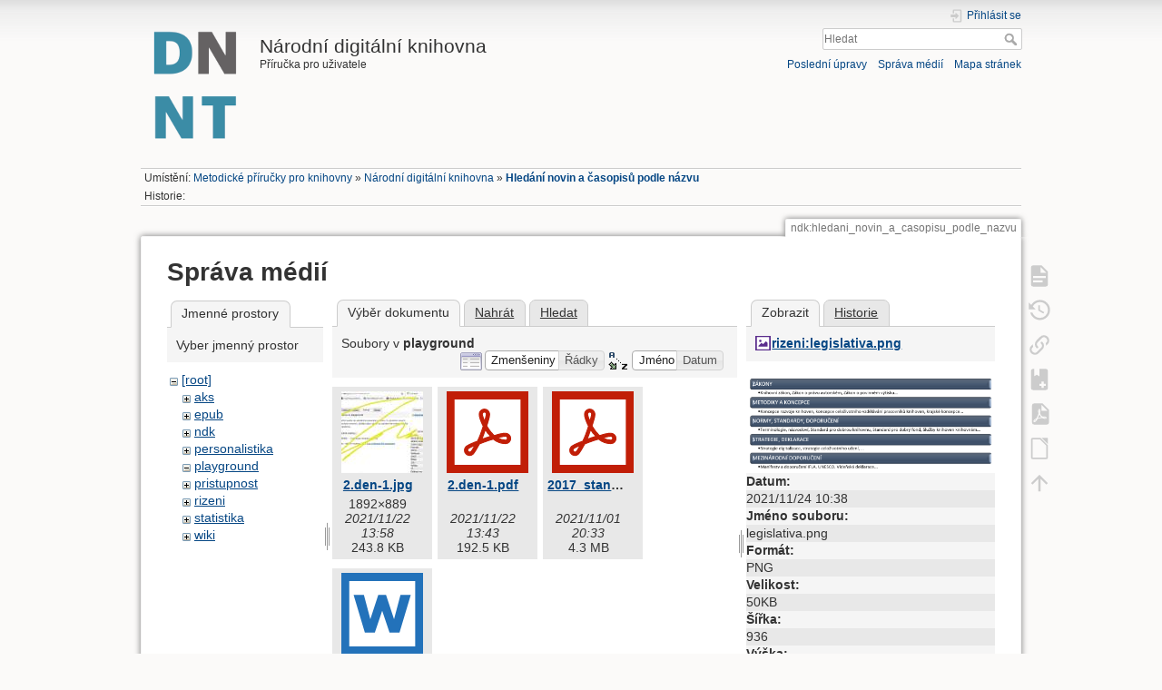

--- FILE ---
content_type: text/html; charset=utf-8
request_url: https://prirucky.ipk.nkp.cz/ndk/hledani_novin_a_casopisu_podle_nazvu?ns=playground&tab_files=files&do=media&tab_details=view&image=rizeni%3Alegislativa.png
body_size: 26890
content:
<!DOCTYPE html>
<html lang="cs" dir="ltr" class="no-js">
<head>
    <meta charset="utf-8" />
<title>Hledání novin a časopisů podle názvu [Národní digitální knihovna]</title>
    <script>(function(H){H.className=H.className.replace(/\bno-js\b/,'js')})(document.documentElement)</script>
    <meta name="generator" content="DokuWiki"/>
<meta name="theme-color" content="#008800"/>
<meta name="robots" content="noindex,nofollow"/>
<link rel="search" type="application/opensearchdescription+xml" href="https://prirucky.ipk.nkp.cz/lib/exe/opensearch.php" title="Metodické příručky pro knihovny"/>
<link rel="start" href="https://prirucky.ipk.nkp.cz/"/>
<link rel="contents" href="https://prirucky.ipk.nkp.cz/ndk/hledani_novin_a_casopisu_podle_nazvu?do=index" title="Mapa stránek"/>
<link rel="manifest" href="https://prirucky.ipk.nkp.cz/lib/exe/manifest.php"/>
<link rel="alternate" type="application/rss+xml" title="Poslední úpravy" href="https://prirucky.ipk.nkp.cz/feed.php"/>
<link rel="alternate" type="application/rss+xml" title="Aktuální jmenný prostor" href="https://prirucky.ipk.nkp.cz/feed.php?mode=list&amp;ns=ndk"/>
<link rel="alternate" type="text/html" title="Čisté HTML" href="https://prirucky.ipk.nkp.cz/_export/xhtml/ndk/hledani_novin_a_casopisu_podle_nazvu"/>
<link rel="alternate" type="text/plain" title="Wiki jazyk" href="https://prirucky.ipk.nkp.cz/_export/raw/ndk/hledani_novin_a_casopisu_podle_nazvu"/>
<link rel="stylesheet" href="https://prirucky.ipk.nkp.cz/lib/exe/css.php?t=ndk_dokuwiki&amp;tseed=4db28e1f54bec4249cba4f76c9c9b51a"/>
<link type="text/css" rel="stylesheet" href="https://prirucky.ipk.nkp.cz/lib/plugins/icons/assets/font-awesome/css/font-awesome.min.css"/>
<link type="text/css" rel="stylesheet" href="https://prirucky.ipk.nkp.cz/lib/plugins/icons/assets/material-design-icons/css/materialdesignicons.min.css"/>
<!--[if gte IE 9]><!-->
<script >/*<![CDATA[*/var NS='ndk';var JSINFO = {"xtern_disable":"1","bookcreator":{"areToolsVisible":true,"showBookbar":"noempty"},"ga":{"trackingId":"UA-149583844-1","gtagId":"G-JN6825ENFG","anonymizeIp":true,"action":"media","trackOutboundLinks":false,"options":[],"pageview":"\/ndk\/hledani_novin_a_casopisu_podle_nazvu?ns=playground&tab_files=files&tab_details=view&image=rizeni%3Alegislativa.png","debug":false},"move_renameokay":false,"plugins":{"vshare":{"youtube":"youtube\\.com\/.*[&?]v=([a-z0-9_\\-]+)","vimeo":"vimeo\\.com\\\/(\\d+)","slideshare":"slideshare.*id=(\\d+)","dailymotion":"dailymotion\\.com\/video\/([a-z0-9]+)","archiveorg":"archive\\.org\/(?:embed|details)\/([a-zA-Z0-9_\\-]+)","soundcloud":"soundcloud\\.com\/([\\w-]+\/[\\w-]+)","niconico":"nicovideo\\.jp\/watch\/(sm[0-9]+)","bitchute":"bitchute\\.com\\\/video\\\/([a-zA-Z0-9_\\-]+)","coub":"coub\\.com\\\/view\\\/([a-zA-Z0-9_\\-]+)","odysee":"odysee\\.com\/\\$\/(?:embed|download)\/([-%_?=\/a-zA-Z0-9]+)","youku":"v\\.youku\\.com\/v_show\/id_([0-9A-Za-z=]+)\\.html","bilibili":"bilibili\\.com\\\/video\\\/(BV[0-9A-Za-z]+)","msoffice":"(?:office\\.com.*[&?]videoid=([a-z0-9\\-]+))","msstream":"microsoftstream\\.com\\\/video\\\/([a-f0-9\\-]{36})"}},"id":"ndk:hledani_novin_a_casopisu_podle_nazvu","namespace":"ndk","ACT":"media","useHeadingNavigation":1,"useHeadingContent":1};
/*!]]>*/</script>
<script src="https://prirucky.ipk.nkp.cz/lib/exe/jquery.php?tseed=f0349b609f9b91a485af8fd8ecd4aea4" defer="defer">/*<![CDATA[*/
/*!]]>*/</script>
<script src="https://prirucky.ipk.nkp.cz/lib/exe/js.php?t=ndk_dokuwiki&amp;tseed=4db28e1f54bec4249cba4f76c9c9b51a" defer="defer">/*<![CDATA[*/
/*!]]>*/</script>
<!--<![endif]-->
    <script type="text/javascript">
    //<![CDATA[
    function epub_LoadScript( url )
    {
     document.write( '<scr' + 'ipt type="text/javascript" src="' + url + '"><\/scr' + 'ipt>' ) ;
    }
//]]>
  </script>    <meta name="viewport" content="width=device-width,initial-scale=1" />
    <link rel="shortcut icon" href="https://prirucky.ipk.nkp.cz/_media/favicon.ico" />
<link rel="apple-touch-icon" href="https://prirucky.ipk.nkp.cz/lib/tpl/ndk_dokuwiki/images/apple-touch-icon.png" />
    </head>

<body>
    <div id="dokuwiki__site"><div id="dokuwiki__top" class="site dokuwiki mode_media tpl_ndk_dokuwiki     hasSidebar">

        
<!-- ********** HEADER ********** -->
<div id="dokuwiki__header"><div class="pad group">

    
    <div class="headings group">
        <ul class="a11y skip">
            <li><a href="#dokuwiki__content">jít k obsahu</a></li>
        </ul>

        <h1><a href="https://prirucky.ipk.nkp.cz/start"  accesskey="h" title="[H]"><img src="https://prirucky.ipk.nkp.cz/lib/tpl/ndk_dokuwiki/images/logo.png" width="120" height="136" alt="" /> <span>Národní digitální knihovna</span></a></h1>
            <p class="claim">Příručka pro uživatele</p>
    </div>

    <div class="tools group">
        <!-- USER TOOLS -->
                    <div id="dokuwiki__usertools">
                <h3 class="a11y">Uživatelské nástroje</h3>
                <ul>
                    <li class="action login"><a href="https://prirucky.ipk.nkp.cz/ndk/hledani_novin_a_casopisu_podle_nazvu?do=login&amp;sectok=" title="Přihlásit se" rel="nofollow"><span>Přihlásit se</span><svg xmlns="http://www.w3.org/2000/svg" width="24" height="24" viewBox="0 0 24 24"><path d="M10 17.25V14H3v-4h7V6.75L15.25 12 10 17.25M8 2h9a2 2 0 0 1 2 2v16a2 2 0 0 1-2 2H8a2 2 0 0 1-2-2v-4h2v4h9V4H8v4H6V4a2 2 0 0 1 2-2z"/></svg></a></li>                </ul>
            </div>
        
        <!-- SITE TOOLS -->
        <div id="dokuwiki__sitetools">
            <h3 class="a11y">Nástroje pro tento web</h3>
            <form action="https://prirucky.ipk.nkp.cz/start" method="get" role="search" class="search doku_form" id="dw__search" accept-charset="utf-8"><input type="hidden" name="do" value="search" /><input type="hidden" name="id" value="ndk:hledani_novin_a_casopisu_podle_nazvu" /><div class="no"><input name="q" type="text" class="edit" title="[F]" accesskey="f" placeholder="Hledat" autocomplete="on" id="qsearch__in" value="" /><button value="1" type="submit" title="Hledat">Hledat</button><div id="qsearch__out" class="ajax_qsearch JSpopup"></div></div></form>            <div class="mobileTools">
                <form action="https://prirucky.ipk.nkp.cz/doku.php" method="get" accept-charset="utf-8"><div class="no"><input type="hidden" name="id" value="ndk:hledani_novin_a_casopisu_podle_nazvu" /><select name="do" class="edit quickselect" title="Nástroje"><option value="">Nástroje</option><optgroup label="Nástroje pro stránku"><option value="">Zobrazit stránku</option><option value="revisions">Starší verze</option><option value="plugin_bookcreator__addtobook">Přidat do knihy</option><option value="export_pdf">Uložit do PDF</option><option value="export_odt">ODT export</option><option value="backlink">Zpětné odkazy</option></optgroup><optgroup label="Nástroje pro tento web"><option value="recent">Poslední úpravy</option><option value="media">Správa médií</option><option value="index">Mapa stránek</option></optgroup><optgroup label="Uživatelské nástroje"><option value="login">Přihlásit se</option></optgroup></select><button type="submit">&gt;</button></div></form>            </div>
            <ul>
                <li class="action recent"><a href="https://prirucky.ipk.nkp.cz/ndk/hledani_novin_a_casopisu_podle_nazvu?do=recent" title="Poslední úpravy [r]" rel="nofollow" accesskey="r">Poslední úpravy</a></li><li class="action media"><a href="https://prirucky.ipk.nkp.cz/ndk/hledani_novin_a_casopisu_podle_nazvu?do=media&amp;ns=ndk" title="Správa médií" rel="nofollow">Správa médií</a></li><li class="action index"><a href="https://prirucky.ipk.nkp.cz/ndk/hledani_novin_a_casopisu_podle_nazvu?do=index" title="Mapa stránek [x]" rel="nofollow" accesskey="x">Mapa stránek</a></li>            </ul>
        </div>

    </div>

    <!-- BREADCRUMBS -->
            <div class="breadcrumbs">
                            <div class="youarehere"><span class="bchead">Umístění: </span><span class="home"><bdi><a href="https://prirucky.ipk.nkp.cz/start" class="wikilink1" title="start" data-wiki-id="start">Metodické příručky pro knihovny</a></bdi></span> » <bdi><a href="https://prirucky.ipk.nkp.cz/ndk/start" class="wikilink1" title="ndk:start" data-wiki-id="ndk:start">Národní digitální knihovna</a></bdi> » <bdi><a href="https://prirucky.ipk.nkp.cz/ndk/hledani_novin_a_casopisu_podle_nazvu" class="wikilink1" title="ndk:hledani_novin_a_casopisu_podle_nazvu" data-wiki-id="ndk:hledani_novin_a_casopisu_podle_nazvu">Hledání novin a časopisů podle názvu</a></bdi></div>
                                        <div class="trace"><span class="bchead">Historie:</span></div>
                    </div>
    


    <hr class="a11y" />
</div></div><!-- /header -->

        <div class="wrapper group">

            
            <!-- ********** CONTENT ********** -->
            <div id="dokuwiki__content"><div class="pad group">
                
                <div class="pageId"><span>ndk:hledani_novin_a_casopisu_podle_nazvu</span></div>

                <div class="page group">
                                                            <!-- wikipage start -->
                        <script type="text/javascript">
    //<![CDATA[

      if(!window._epub_show_throbber){	  
        epub_LoadScript("https://prirucky.ipk.nkp.cz/lib/plugins/epub/script.js");
      }

    //]]>

    </script><div id="mediamanager__page">
<h1>Správa médií</h1>
<div class="panel namespaces">
<h2>Jmenné prostory</h2>
<div class="panelHeader">Vyber jmenný prostor</div>
<div class="panelContent" id="media__tree">

<ul class="idx">
<li class="media level0 open"><img src="https://prirucky.ipk.nkp.cz/lib/images/minus.gif" alt="−" /><div class="li"><a href="https://prirucky.ipk.nkp.cz/ndk/hledani_novin_a_casopisu_podle_nazvu?ns=&amp;tab_files=files&amp;do=media&amp;tab_details=view&amp;image=rizeni%3Alegislativa.png" class="idx_dir">[root]</a></div>
<ul class="idx">
<li class="media level1 closed"><img src="https://prirucky.ipk.nkp.cz/lib/images/plus.gif" alt="+" /><div class="li"><a href="https://prirucky.ipk.nkp.cz/ndk/hledani_novin_a_casopisu_podle_nazvu?ns=aks&amp;tab_files=files&amp;do=media&amp;tab_details=view&amp;image=rizeni%3Alegislativa.png" class="idx_dir">aks</a></div></li>
<li class="media level1 closed"><img src="https://prirucky.ipk.nkp.cz/lib/images/plus.gif" alt="+" /><div class="li"><a href="https://prirucky.ipk.nkp.cz/ndk/hledani_novin_a_casopisu_podle_nazvu?ns=epub&amp;tab_files=files&amp;do=media&amp;tab_details=view&amp;image=rizeni%3Alegislativa.png" class="idx_dir">epub</a></div></li>
<li class="media level1 closed"><img src="https://prirucky.ipk.nkp.cz/lib/images/plus.gif" alt="+" /><div class="li"><a href="https://prirucky.ipk.nkp.cz/ndk/hledani_novin_a_casopisu_podle_nazvu?ns=ndk&amp;tab_files=files&amp;do=media&amp;tab_details=view&amp;image=rizeni%3Alegislativa.png" class="idx_dir">ndk</a></div></li>
<li class="media level1 closed"><img src="https://prirucky.ipk.nkp.cz/lib/images/plus.gif" alt="+" /><div class="li"><a href="https://prirucky.ipk.nkp.cz/ndk/hledani_novin_a_casopisu_podle_nazvu?ns=personalistika&amp;tab_files=files&amp;do=media&amp;tab_details=view&amp;image=rizeni%3Alegislativa.png" class="idx_dir">personalistika</a></div></li>
<li class="media level1 open"><img src="https://prirucky.ipk.nkp.cz/lib/images/minus.gif" alt="−" /><div class="li"><a href="https://prirucky.ipk.nkp.cz/ndk/hledani_novin_a_casopisu_podle_nazvu?ns=playground&amp;tab_files=files&amp;do=media&amp;tab_details=view&amp;image=rizeni%3Alegislativa.png" class="idx_dir">playground</a></div></li>
<li class="media level1 closed"><img src="https://prirucky.ipk.nkp.cz/lib/images/plus.gif" alt="+" /><div class="li"><a href="https://prirucky.ipk.nkp.cz/ndk/hledani_novin_a_casopisu_podle_nazvu?ns=pristupnost&amp;tab_files=files&amp;do=media&amp;tab_details=view&amp;image=rizeni%3Alegislativa.png" class="idx_dir">pristupnost</a></div></li>
<li class="media level1 closed"><img src="https://prirucky.ipk.nkp.cz/lib/images/plus.gif" alt="+" /><div class="li"><a href="https://prirucky.ipk.nkp.cz/ndk/hledani_novin_a_casopisu_podle_nazvu?ns=rizeni&amp;tab_files=files&amp;do=media&amp;tab_details=view&amp;image=rizeni%3Alegislativa.png" class="idx_dir">rizeni</a></div></li>
<li class="media level1 closed"><img src="https://prirucky.ipk.nkp.cz/lib/images/plus.gif" alt="+" /><div class="li"><a href="https://prirucky.ipk.nkp.cz/ndk/hledani_novin_a_casopisu_podle_nazvu?ns=statistika&amp;tab_files=files&amp;do=media&amp;tab_details=view&amp;image=rizeni%3Alegislativa.png" class="idx_dir">statistika</a></div></li>
<li class="media level1 closed"><img src="https://prirucky.ipk.nkp.cz/lib/images/plus.gif" alt="+" /><div class="li"><a href="https://prirucky.ipk.nkp.cz/ndk/hledani_novin_a_casopisu_podle_nazvu?ns=wiki&amp;tab_files=files&amp;do=media&amp;tab_details=view&amp;image=rizeni%3Alegislativa.png" class="idx_dir">wiki</a></div></li>
</ul></li>
</ul>
</div>
</div>
<div class="panel filelist">
<h2 class="a11y">Výběr dokumentu</h2>
<ul class="tabs">
<li><strong>Výběr dokumentu</strong></li>
<li><a href="https://prirucky.ipk.nkp.cz/ndk/hledani_novin_a_casopisu_podle_nazvu?tab_files=upload&amp;do=media&amp;tab_details=view&amp;image=rizeni%3Alegislativa.png&amp;ns=playground">Nahrát</a></li>
<li><a href="https://prirucky.ipk.nkp.cz/ndk/hledani_novin_a_casopisu_podle_nazvu?tab_files=search&amp;do=media&amp;tab_details=view&amp;image=rizeni%3Alegislativa.png&amp;ns=playground">Hledat</a></li>
</ul>
<div class="panelHeader">
<h3>Soubory v <strong>playground</strong></h3>
<form method="get" action="https://prirucky.ipk.nkp.cz/ndk/hledani_novin_a_casopisu_podle_nazvu" class="options doku_form" accept-charset="utf-8"><input type="hidden" name="sectok" value="" /><input type="hidden" name="do" value="media" /><input type="hidden" name="tab_files" value="files" /><input type="hidden" name="tab_details" value="view" /><input type="hidden" name="image" value="rizeni:legislativa.png" /><input type="hidden" name="ns" value="playground" /><div class="no"><ul>
<li class="listType"><label for="listType__thumbs" class="thumbs">
<input name="list_dwmedia" type="radio" value="thumbs" id="listType__thumbs" class="thumbs" checked="checked" />
<span>Zmenšeniny</span>
</label><label for="listType__rows" class="rows">
<input name="list_dwmedia" type="radio" value="rows" id="listType__rows" class="rows" />
<span>Řádky</span>
</label></li>
<li class="sortBy"><label for="sortBy__name" class="name">
<input name="sort_dwmedia" type="radio" value="name" id="sortBy__name" class="name" checked="checked" />
<span>Jméno</span>
</label><label for="sortBy__date" class="date">
<input name="sort_dwmedia" type="radio" value="date" id="sortBy__date" class="date" />
<span>Datum</span>
</label></li>
<li><button value="1" type="submit">Použít</button></li>
</ul>
</div></form></div>
<div class="panelContent">
<ul class="thumbs"><li><dl title="2.den-1.jpg"><dt><a id="l_:playground:2.den-1.jpg" class="image thumb" href="https://prirucky.ipk.nkp.cz/ndk/hledani_novin_a_casopisu_podle_nazvu?image=playground%3A2.den-1.jpg&amp;ns=playground&amp;tab_details=view&amp;do=media&amp;tab_files=files"><img src="https://prirucky.ipk.nkp.cz/_media/playground/2.den-1.jpg?w=90&amp;h=90&amp;tok=d7829c" alt="2.den-1.jpg" loading="lazy" width="90" height="90" /></a></dt><dd class="name"><a href="https://prirucky.ipk.nkp.cz/ndk/hledani_novin_a_casopisu_podle_nazvu?image=playground%3A2.den-1.jpg&amp;ns=playground&amp;tab_details=view&amp;do=media&amp;tab_files=files" id="h_:playground:2.den-1.jpg">2.den-1.jpg</a></dd><dd class="size">1892&#215;889</dd><dd class="date">2021/11/22 13:58</dd><dd class="filesize">243.8 KB</dd></dl></li><li><dl title="2.den-1.pdf"><dt><a id="l_:playground:2.den-1.pdf" class="image thumb" href="https://prirucky.ipk.nkp.cz/ndk/hledani_novin_a_casopisu_podle_nazvu?image=playground%3A2.den-1.pdf&amp;ns=playground&amp;tab_details=view&amp;do=media&amp;tab_files=files"><img src="https://prirucky.ipk.nkp.cz/lib/images/fileicons/svg/pdf.svg" alt="2.den-1.pdf" loading="lazy" width="90" height="90" /></a></dt><dd class="name"><a href="https://prirucky.ipk.nkp.cz/ndk/hledani_novin_a_casopisu_podle_nazvu?image=playground%3A2.den-1.pdf&amp;ns=playground&amp;tab_details=view&amp;do=media&amp;tab_files=files" id="h_:playground:2.den-1.pdf">2.den-1.pdf</a></dd><dd class="size">&#160;</dd><dd class="date">2021/11/22 13:43</dd><dd class="filesize">192.5 KB</dd></dl></li><li><dl title="2017_standard_pro_dobry_knih_fond_def.pdf"><dt><a id="l_:playground:2017_standard_pro_dobry_knih_fond_def.pdf" class="image thumb" href="https://prirucky.ipk.nkp.cz/ndk/hledani_novin_a_casopisu_podle_nazvu?image=playground%3A2017_standard_pro_dobry_knih_fond_def.pdf&amp;ns=playground&amp;tab_details=view&amp;do=media&amp;tab_files=files"><img src="https://prirucky.ipk.nkp.cz/lib/images/fileicons/svg/pdf.svg" alt="2017_standard_pro_dobry_knih_fond_def.pdf" loading="lazy" width="90" height="90" /></a></dt><dd class="name"><a href="https://prirucky.ipk.nkp.cz/ndk/hledani_novin_a_casopisu_podle_nazvu?image=playground%3A2017_standard_pro_dobry_knih_fond_def.pdf&amp;ns=playground&amp;tab_details=view&amp;do=media&amp;tab_files=files" id="h_:playground:2017_standard_pro_dobry_knih_fond_def.pdf">2017_standard_pro_dobry_knih_fond_def.pdf</a></dd><dd class="size">&#160;</dd><dd class="date">2021/11/01 20:33</dd><dd class="filesize">4.3 MB</dd></dl></li><li><dl title="koncepce.docx"><dt><a id="l_:playground:koncepce.docx" class="image thumb" href="https://prirucky.ipk.nkp.cz/ndk/hledani_novin_a_casopisu_podle_nazvu?image=playground%3Akoncepce.docx&amp;ns=playground&amp;tab_details=view&amp;do=media&amp;tab_files=files"><img src="https://prirucky.ipk.nkp.cz/lib/images/fileicons/svg/docx.svg" alt="koncepce.docx" loading="lazy" width="90" height="90" /></a></dt><dd class="name"><a href="https://prirucky.ipk.nkp.cz/ndk/hledani_novin_a_casopisu_podle_nazvu?image=playground%3Akoncepce.docx&amp;ns=playground&amp;tab_details=view&amp;do=media&amp;tab_files=files" id="h_:playground:koncepce.docx">koncepce.docx</a></dd><dd class="size">&#160;</dd><dd class="date">2021/11/01 20:34</dd><dd class="filesize">397.8 KB</dd></dl></li></ul>
</div>
</div>
<div class="panel file">
<h2 class="a11y">Soubor</h2>
<ul class="tabs">
<li><strong>Zobrazit</strong></li>
<li><a href="https://prirucky.ipk.nkp.cz/ndk/hledani_novin_a_casopisu_podle_nazvu?tab_details=history&amp;do=media&amp;tab_files=files&amp;image=rizeni%3Alegislativa.png&amp;ns=playground">Historie</a></li>
</ul>
<div class="panelHeader"><h3><strong><a href="https://prirucky.ipk.nkp.cz/_media/rizeni/legislativa.png" class="select mediafile mf_png" title="Zobrazit původní soubor">rizeni:legislativa.png</a></strong></h3></div>
<div class="panelContent">
<div class="image"><a href="https://prirucky.ipk.nkp.cz/_media/rizeni/legislativa.png?t=1637746698&amp;w=500&amp;h=199&amp;tok=3d471f" target="_blank" title="Zobrazit původní soubor"><img src="https://prirucky.ipk.nkp.cz/_media/rizeni/legislativa.png?t=1637746698&amp;w=500&amp;h=199&amp;tok=3d471f" alt="" style="max-width: 500px;" /></a></div><ul class="actions"></ul><dl>
<dt>Datum:</dt><dd>2021/11/24 10:38</dd>
<dt>Jméno souboru:</dt><dd>legislativa.png</dd>
<dt>Formát:</dt><dd>PNG</dd>
<dt>Velikost:</dt><dd>50KB</dd>
<dt>Šířka:</dt><dd>936</dd>
<dt>Výška:</dt><dd>373</dd>
</dl>
<dl>
<dt>Odkazy na:</dt><dd>Nic nenalezeno.</dd></dl>
</div>
</div>
</div>

                    <!-- wikipage stop -->
                                    </div>

                <div class="docInfo"><bdi>ndk/hledani_novin_a_casopisu_podle_nazvu.txt</bdi> · Poslední úprava: 2020/10/28 20:08 autor: <bdi>karolina</bdi></div>

                            </div></div><!-- /content -->

            <hr class="a11y" />

            <!-- PAGE ACTIONS -->
            <div id="dokuwiki__pagetools">
                <h3 class="a11y">Nástroje pro stránku</h3>
                <div class="tools">
                    <ul>
                        <li class="show"><a href="https://prirucky.ipk.nkp.cz/ndk/hledani_novin_a_casopisu_podle_nazvu?do=" title="Zobrazit stránku [v]" rel="nofollow" accesskey="v"><span>Zobrazit stránku</span><svg xmlns="http://www.w3.org/2000/svg" width="24" height="24" viewBox="0 0 24 24"><path d="M13 9h5.5L13 3.5V9M6 2h8l6 6v12a2 2 0 0 1-2 2H6a2 2 0 0 1-2-2V4c0-1.11.89-2 2-2m9 16v-2H6v2h9m3-4v-2H6v2h12z"/></svg></a></li><li class="revs"><a href="https://prirucky.ipk.nkp.cz/ndk/hledani_novin_a_casopisu_podle_nazvu?do=revisions" title="Starší verze [o]" rel="nofollow" accesskey="o"><span>Starší verze</span><svg xmlns="http://www.w3.org/2000/svg" width="24" height="24" viewBox="0 0 24 24"><path d="M11 7v5.11l4.71 2.79.79-1.28-4-2.37V7m0-5C8.97 2 5.91 3.92 4.27 6.77L2 4.5V11h6.5L5.75 8.25C6.96 5.73 9.5 4 12.5 4a7.5 7.5 0 0 1 7.5 7.5 7.5 7.5 0 0 1-7.5 7.5c-3.27 0-6.03-2.09-7.06-5h-2.1c1.1 4.03 4.77 7 9.16 7 5.24 0 9.5-4.25 9.5-9.5A9.5 9.5 0 0 0 12.5 2z"/></svg></a></li><li class="backlink"><a href="https://prirucky.ipk.nkp.cz/ndk/hledani_novin_a_casopisu_podle_nazvu?do=backlink" title="Zpětné odkazy" rel="nofollow"><span>Zpětné odkazy</span><svg xmlns="http://www.w3.org/2000/svg" width="24" height="24" viewBox="0 0 24 24"><path d="M10.59 13.41c.41.39.41 1.03 0 1.42-.39.39-1.03.39-1.42 0a5.003 5.003 0 0 1 0-7.07l3.54-3.54a5.003 5.003 0 0 1 7.07 0 5.003 5.003 0 0 1 0 7.07l-1.49 1.49c.01-.82-.12-1.64-.4-2.42l.47-.48a2.982 2.982 0 0 0 0-4.24 2.982 2.982 0 0 0-4.24 0l-3.53 3.53a2.982 2.982 0 0 0 0 4.24m2.82-4.24c.39-.39 1.03-.39 1.42 0a5.003 5.003 0 0 1 0 7.07l-3.54 3.54a5.003 5.003 0 0 1-7.07 0 5.003 5.003 0 0 1 0-7.07l1.49-1.49c-.01.82.12 1.64.4 2.43l-.47.47a2.982 2.982 0 0 0 0 4.24 2.982 2.982 0 0 0 4.24 0l3.53-3.53a2.982 2.982 0 0 0 0-4.24.973.973 0 0 1 0-1.42z"/></svg></a></li><li class="plugin_bookcreator__addtobook"><a href="https://prirucky.ipk.nkp.cz/ndk/hledani_novin_a_casopisu_podle_nazvu?do=plugin_bookcreator__addtobook" title="Přidat do knihy" rel="nofollow"><span>Přidat do knihy</span><svg xmlns="http://www.w3.org/2000/svg" xmlns:xlink="http://www.w3.org/1999/xlink" version="1.1" width="24" height="24" viewBox="0 0 24 24"><path class="bookmin" d="M18,22H6A2,2 0 0,1 4,20V4C4,2.89 4.9,2 6,2H7V9L9.5,7.5L12,9V2H18A2,2 0 0,1 20,4V20A2,2 0 0,1 18,22M18,18V16H12V18H18Z" /><path class="bookplus" d="M18,22H6A2,2 0 0,1 4,20V4C4,2.89 4.9,2 6,2H7V9L9.5,7.5L12,9V2H18A2,2 0 0,1 20,4V20A2,2 0 0,1 18,22M14,20H16V18H18V16H16V14H14V16H12V18H14V20Z" /></svg></a></li><li class="export_pdf"><a href="https://prirucky.ipk.nkp.cz/ndk/hledani_novin_a_casopisu_podle_nazvu?do=export_pdf" title="Uložit do PDF" rel="nofollow"><span>Uložit do PDF</span><svg xmlns="http://www.w3.org/2000/svg" width="24" height="24" viewBox="0 0 24 24"><path d="M14 9h5.5L14 3.5V9M7 2h8l6 6v12a2 2 0 0 1-2 2H7a2 2 0 0 1-2-2V4a2 2 0 0 1 2-2m4.93 10.44c.41.9.93 1.64 1.53 2.15l.41.32c-.87.16-2.07.44-3.34.93l-.11.04.5-1.04c.45-.87.78-1.66 1.01-2.4m6.48 3.81c.18-.18.27-.41.28-.66.03-.2-.02-.39-.12-.55-.29-.47-1.04-.69-2.28-.69l-1.29.07-.87-.58c-.63-.52-1.2-1.43-1.6-2.56l.04-.14c.33-1.33.64-2.94-.02-3.6a.853.853 0 0 0-.61-.24h-.24c-.37 0-.7.39-.79.77-.37 1.33-.15 2.06.22 3.27v.01c-.25.88-.57 1.9-1.08 2.93l-.96 1.8-.89.49c-1.2.75-1.77 1.59-1.88 2.12-.04.19-.02.36.05.54l.03.05.48.31.44.11c.81 0 1.73-.95 2.97-3.07l.18-.07c1.03-.33 2.31-.56 4.03-.75 1.03.51 2.24.74 3 .74.44 0 .74-.11.91-.3m-.41-.71l.09.11c-.01.1-.04.11-.09.13h-.04l-.19.02c-.46 0-1.17-.19-1.9-.51.09-.1.13-.1.23-.1 1.4 0 1.8.25 1.9.35M8.83 17c-.65 1.19-1.24 1.85-1.69 2 .05-.38.5-1.04 1.21-1.69l.48-.31m3.02-6.91c-.23-.9-.24-1.63-.07-2.05l.07-.12.15.05c.17.24.19.56.09 1.1l-.03.16-.16.82-.05.04z"/></svg></a></li><li class="export_odt"><a href="https://prirucky.ipk.nkp.cz/ndk/hledani_novin_a_casopisu_podle_nazvu?do=export_odt" title="ODT export" rel="nofollow"><span>ODT export</span><svg xmlns="http://www.w3.org/2000/svg" width="24" height="24" viewBox="0 0 24 24"><path d="m 18.5,20.5 v -11 l -6,-6 h -7 v 17 M 13,2 20,9 v 11.5 c 0,1 -0.5,1.5 -1.5,1.5 H 5.5 C 4.5,22 4,21.5 4,20.5 V 3.5 C 4,2.5 4.5,2 5.5,2"/><path d="M 14.5,2.5 C 14,2 14,2 14.5,2 H 19 c 1,0 1,0 1,1 v 4.5 c 0,0.5 0,0.5 -0.5,0"/></svg></a></li><li class="top"><a href="#dokuwiki__top" title="Nahoru [t]" rel="nofollow" accesskey="t"><span>Nahoru</span><svg xmlns="http://www.w3.org/2000/svg" width="24" height="24" viewBox="0 0 24 24"><path d="M13 20h-2V8l-5.5 5.5-1.42-1.42L12 4.16l7.92 7.92-1.42 1.42L13 8v12z"/></svg></a></li>                    </ul>
                </div>
            </div>
        </div><!-- /wrapper -->

        
<!-- ********** FOOTER ********** -->
<div id="dokuwiki__footer"><div class="pad">
    <div class="license">Kromě míst, kde je explicitně uvedeno jinak, je obsah této wiki licencován pod následující licencí: <bdi><a href="https://creativecommons.org/licenses/by-nc-sa/4.0/deed.cs" rel="license" class="urlextern">CC Attribution-Noncommercial-Share Alike 4.0 International</a></bdi></div>
    <div class="buttons">
        <a href="https://creativecommons.org/licenses/by-nc-sa/4.0/deed.cs" rel="license"><img src="https://prirucky.ipk.nkp.cz/lib/images/license/button/cc-by-nc-sa.png" alt="CC Attribution-Noncommercial-Share Alike 4.0 International" /></a>        <a href="https://www.dokuwiki.org/donate" title="Donate" ><img
            src="https://prirucky.ipk.nkp.cz/lib/tpl/ndk_dokuwiki/images/button-donate.gif" width="80" height="15" alt="Donate" /></a>
        <a href="https://php.net" title="Powered by PHP" ><img
            src="https://prirucky.ipk.nkp.cz/lib/tpl/ndk_dokuwiki/images/button-php.gif" width="80" height="15" alt="Powered by PHP" /></a>
        <a href="//validator.w3.org/check/referer" title="Valid HTML5" ><img
            src="https://prirucky.ipk.nkp.cz/lib/tpl/ndk_dokuwiki/images/button-html5.png" width="80" height="15" alt="Valid HTML5" /></a>
        <a href="//jigsaw.w3.org/css-validator/check/referer?profile=css3" title="Valid CSS" ><img
            src="https://prirucky.ipk.nkp.cz/lib/tpl/ndk_dokuwiki/images/button-css.png" width="80" height="15" alt="Valid CSS" /></a>
        <a href="https://dokuwiki.org/" title="Driven by DokuWiki" ><img
            src="https://prirucky.ipk.nkp.cz/lib/tpl/ndk_dokuwiki/images/button-dw.png" width="80" height="15" alt="Driven by DokuWiki" /></a>
    </div>
</div></div><!-- /footer -->

    </div></div><!-- /site -->

    <div class="no"><img src="https://prirucky.ipk.nkp.cz/lib/exe/taskrunner.php?id=ndk%3Ahledani_novin_a_casopisu_podle_nazvu&amp;1769899999" width="2" height="1" alt="" /></div>
    <div id="screen__mode" class="no"></div></body>
</html>
